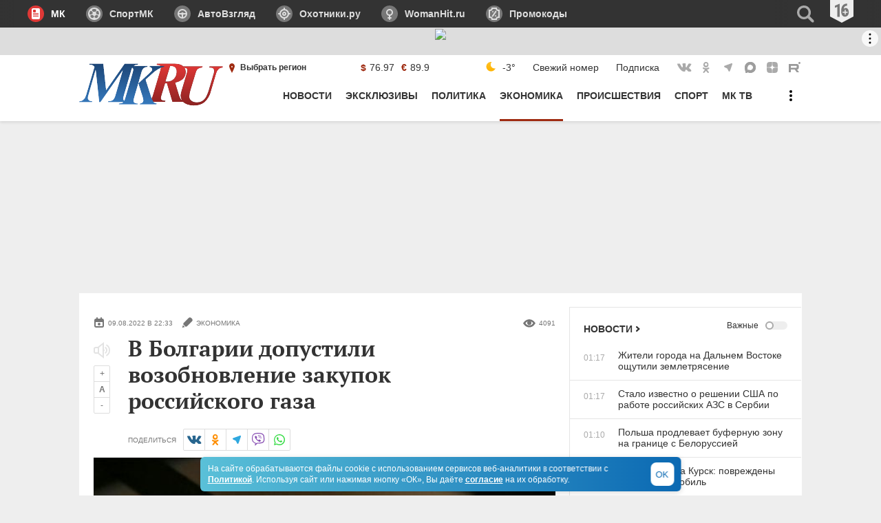

--- FILE ---
content_type: text/html
request_url: https://tns-counter.ru/nc01a**R%3Eundefined*mk_ru/ru/UTF-8/tmsec=mk_ru/313401972***
body_size: 16
content:
D2A47B586932097AG1764886906:D2A47B586932097AG1764886906